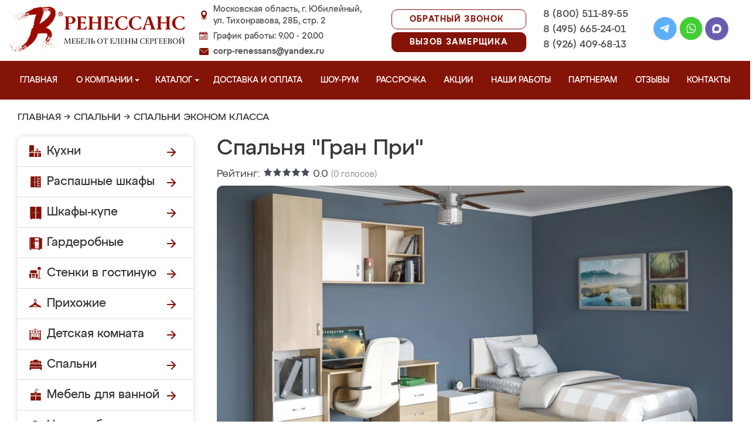

--- FILE ---
content_type: text/css
request_url: https://yubileynyiy-mebel.ru/design/renessans/css/sliderkit-core.css
body_size: 271
content:
.sliderkit{display:none;position:relative;overflow:hidden;text-align:left;}.sliderkit a,.sliderkit a:hover{text-decoration:none;}.sliderkit a:focus{outline:1px dotted #000;}.sliderkit img{border:0;}.sliderkit .sliderkit-nav{z-index:10;position:absolute;text-align:center;top:0;}.sliderkit .sliderkit-nav-clip{position:relative;overflow:hidden;margin:0 auto;}.sliderkit .sliderkit-nav-clip ul{position:relative;left:0;top:0;list-style:none;margin:0;padding:0;}.sliderkit .sliderkit-nav-clip ul li{float:left;}.sliderkit .sliderkit-nav-clip ul li a{display:block;overflow:hidden;}.sliderkit .sliderkit-btn{z-index:10;}.sliderkit .sliderkit-panel{z-index:1;position:absolute;overflow:hidden;}.sliderkit .sliderkit-panel-active{z-index:5;}.sliderkit .sliderkit-panel-old{z-index:4;}.sliderkit .sliderkit-panel .sliderkit-panel-textbox{position:absolute;z-index:1;}.sliderkit .sliderkit-panel .sliderkit-panel-text{position:absolute;z-index:3;top:0;left:0;}.sliderkit .sliderkit-panel .sliderkit-panel-overlay{position:absolute;z-index:2;top:0;left:0;}.sliderkit .sliderkit-count{position:absolute;top:5px;right:5px;z-index:10;padding:5px;color:#fff;background:#000;}.sliderkit .sliderkit-timer{position:absolute;top:0;left:0;z-index:10;height:3px;background:#ccc;}